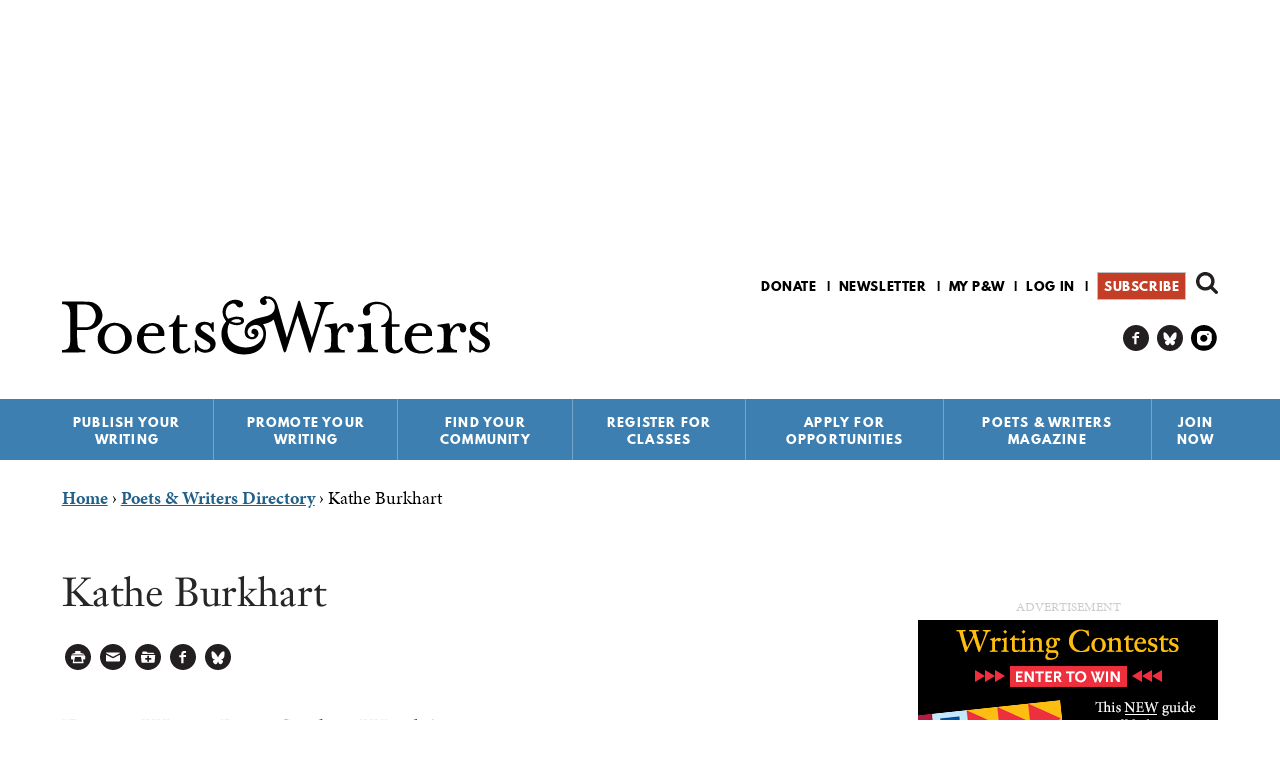

--- FILE ---
content_type: text/html; charset=utf-8
request_url: https://www.google.com/recaptcha/api2/aframe
body_size: 183
content:
<!DOCTYPE HTML><html><head><meta http-equiv="content-type" content="text/html; charset=UTF-8"></head><body><script nonce="xZETjrw1cwM18C1PQAFlhg">/** Anti-fraud and anti-abuse applications only. See google.com/recaptcha */ try{var clients={'sodar':'https://pagead2.googlesyndication.com/pagead/sodar?'};window.addEventListener("message",function(a){try{if(a.source===window.parent){var b=JSON.parse(a.data);var c=clients[b['id']];if(c){var d=document.createElement('img');d.src=c+b['params']+'&rc='+(localStorage.getItem("rc::a")?sessionStorage.getItem("rc::b"):"");window.document.body.appendChild(d);sessionStorage.setItem("rc::e",parseInt(sessionStorage.getItem("rc::e")||0)+1);localStorage.setItem("rc::h",'1768748620731');}}}catch(b){}});window.parent.postMessage("_grecaptcha_ready", "*");}catch(b){}</script></body></html>

--- FILE ---
content_type: text/html; charset=utf-8
request_url: https://www.google.com/recaptcha/api2/aframe
body_size: -269
content:
<!DOCTYPE HTML><html><head><meta http-equiv="content-type" content="text/html; charset=UTF-8"></head><body><script nonce="wYSn4Z6zXmGD1fzG6UK6_g">/** Anti-fraud and anti-abuse applications only. See google.com/recaptcha */ try{var clients={'sodar':'https://pagead2.googlesyndication.com/pagead/sodar?'};window.addEventListener("message",function(a){try{if(a.source===window.parent){var b=JSON.parse(a.data);var c=clients[b['id']];if(c){var d=document.createElement('img');d.src=c+b['params']+'&rc='+(localStorage.getItem("rc::a")?sessionStorage.getItem("rc::b"):"");window.document.body.appendChild(d);sessionStorage.setItem("rc::e",parseInt(sessionStorage.getItem("rc::e")||0)+1);localStorage.setItem("rc::h",'1768748620731');}}}catch(b){}});window.parent.postMessage("_grecaptcha_ready", "*");}catch(b){}</script></body></html>

--- FILE ---
content_type: text/html; charset=utf-8
request_url: https://www.google.com/recaptcha/api2/aframe
body_size: -270
content:
<!DOCTYPE HTML><html><head><meta http-equiv="content-type" content="text/html; charset=UTF-8"></head><body><script nonce="_G-nGw_Wq6kPI9G8PFVlXA">/** Anti-fraud and anti-abuse applications only. See google.com/recaptcha */ try{var clients={'sodar':'https://pagead2.googlesyndication.com/pagead/sodar?'};window.addEventListener("message",function(a){try{if(a.source===window.parent){var b=JSON.parse(a.data);var c=clients[b['id']];if(c){var d=document.createElement('img');d.src=c+b['params']+'&rc='+(localStorage.getItem("rc::a")?sessionStorage.getItem("rc::b"):"");window.document.body.appendChild(d);sessionStorage.setItem("rc::e",parseInt(sessionStorage.getItem("rc::e")||0)+1);localStorage.setItem("rc::h",'1768748620989');}}}catch(b){}});window.parent.postMessage("_grecaptcha_ready", "*");}catch(b){}</script></body></html>

--- FILE ---
content_type: text/css
request_url: https://www.pw.org/files/advagg_css/css__OoFtYbPPAN9HIhinFHifFYQkGy5o5Z9Ow0vOjUjw-9o__PBKBesV08_f6QPkNJqBUXTPQ6Xr93x3yhxalqhFlTN8__CK09wvv6XGRr_Ni0GF8_MliQfXSet_5uySsAAP8fuqU.css
body_size: -69
content:
.page-node.node-type-directory2 div#tabs{float:none;}@media (min-width:60em){.page-node.node-type-directory2 div#tabs{float:right;}}.page-node.node-type-directory2 div#tabs ul.tabs-primary{background:none;background-color:transparent;margin-top:0.5rem;}.page-node.node-type-directory2 div#tabs ul.tabs-primary li.tabs__tab{border-radius:8px;text-shadow:none;border:1px solid #a93024;box-shadow:1px 1px 1px rgb(64,64,64,0.25);}.page-node.node-type-directory2 div#tabs ul.tabs-primary li.tabs__tab a.tabs__tab-link{border-radius:8px;color:#a93024;background-color:#fff;font-size:small;padding:0.25rem 1rem;font-family:Arial,Helvetica,"Nimbus Sans L",sans-serif;text-transform:uppercase;}.page-node.node-type-directory2 div#tabs ul.tabs-primary li.tabs__tab.is-active{display:none;}
/*})'"*/
